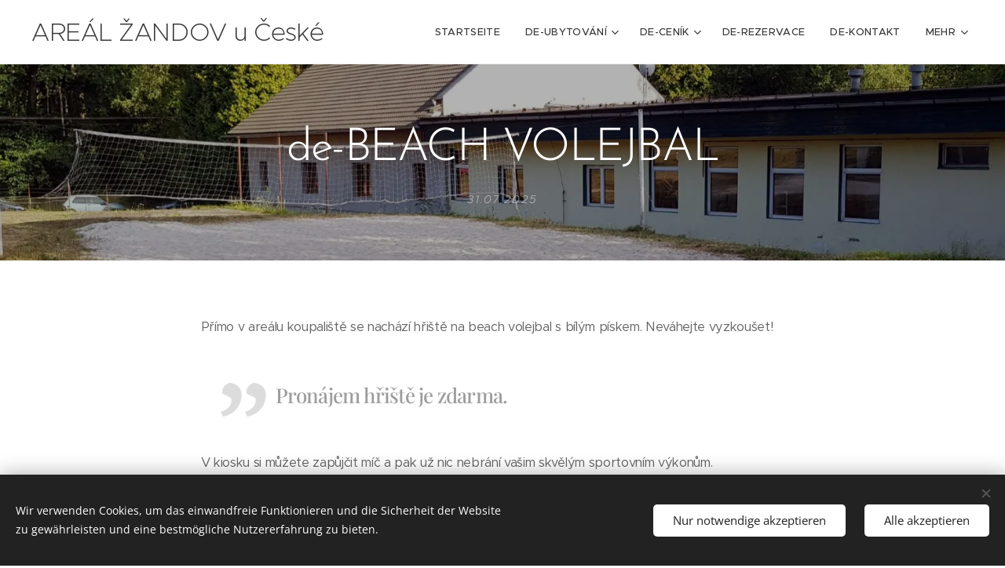

--- FILE ---
content_type: text/html; charset=UTF-8
request_url: https://www.zandov.eu/l/de-beach-volejbal/
body_size: 18824
content:
<!DOCTYPE html>
<html class="no-js" prefix="og: https://ogp.me/ns#" lang="de">
<head><link rel="preconnect" href="https://duyn491kcolsw.cloudfront.net" crossorigin><meta charset="utf-8"><link rel="shortcut icon" href="https://7dbdd7a89d.clvaw-cdnwnd.com/3cfd11e2ca1ea2124fbab7f4f9491097/200000427-ce43dce441/F-slunce.jpg?ph=7dbdd7a89d"><link rel="apple-touch-icon" href="https://7dbdd7a89d.clvaw-cdnwnd.com/3cfd11e2ca1ea2124fbab7f4f9491097/200000427-ce43dce441/F-slunce.jpg?ph=7dbdd7a89d"><link rel="icon" href="https://7dbdd7a89d.clvaw-cdnwnd.com/3cfd11e2ca1ea2124fbab7f4f9491097/200000427-ce43dce441/F-slunce.jpg?ph=7dbdd7a89d">
    <meta http-equiv="X-UA-Compatible" content="IE=edge">
    <title>de-BEACH  VOLEJBAL :: Kemp Slunce Žandov</title>
    <meta name="viewport" content="width=device-width,initial-scale=1">
    <meta name="msapplication-tap-highlight" content="no">
    
    <link href="https://duyn491kcolsw.cloudfront.net/files/0r/0rk/0rklmm.css?ph=7dbdd7a89d" media="print" rel="stylesheet">
    <link href="https://duyn491kcolsw.cloudfront.net/files/2e/2e5/2e5qgh.css?ph=7dbdd7a89d" media="screen and (min-width:100000em)" rel="stylesheet" data-type="cq" disabled>
    <link rel="stylesheet" href="https://duyn491kcolsw.cloudfront.net/files/41/41k/41kc5i.css?ph=7dbdd7a89d"><link rel="stylesheet" href="https://duyn491kcolsw.cloudfront.net/files/3b/3b2/3b2e8e.css?ph=7dbdd7a89d" media="screen and (min-width:37.5em)"><link rel="stylesheet" href="https://duyn491kcolsw.cloudfront.net/files/2v/2vp/2vpyx8.css?ph=7dbdd7a89d" data-wnd_color_scheme_file=""><link rel="stylesheet" href="https://duyn491kcolsw.cloudfront.net/files/34/34q/34qmjb.css?ph=7dbdd7a89d" data-wnd_color_scheme_desktop_file="" media="screen and (min-width:37.5em)" disabled=""><link rel="stylesheet" href="https://duyn491kcolsw.cloudfront.net/files/1j/1jo/1jorv9.css?ph=7dbdd7a89d" data-wnd_additive_color_file=""><link rel="stylesheet" href="https://duyn491kcolsw.cloudfront.net/files/48/48g/48gira.css?ph=7dbdd7a89d" data-wnd_typography_file=""><link rel="stylesheet" href="https://duyn491kcolsw.cloudfront.net/files/2b/2b9/2b9a9p.css?ph=7dbdd7a89d" data-wnd_typography_desktop_file="" media="screen and (min-width:37.5em)" disabled=""><script>(()=>{let e=!1;const t=()=>{if(!e&&window.innerWidth>=600){for(let e=0,t=document.querySelectorAll('head > link[href*="css"][media="screen and (min-width:37.5em)"]');e<t.length;e++)t[e].removeAttribute("disabled");e=!0}};t(),window.addEventListener("resize",t),"container"in document.documentElement.style||fetch(document.querySelector('head > link[data-type="cq"]').getAttribute("href")).then((e=>{e.text().then((e=>{const t=document.createElement("style");document.head.appendChild(t),t.appendChild(document.createTextNode(e)),import("https://duyn491kcolsw.cloudfront.net/client/js.polyfill/container-query-polyfill.modern.js").then((()=>{let e=setInterval((function(){document.body&&(document.body.classList.add("cq-polyfill-loaded"),clearInterval(e))}),100)}))}))}))})()</script>
<link rel="preload stylesheet" href="https://duyn491kcolsw.cloudfront.net/files/2p/2p0/2p0jlj.css?ph=7dbdd7a89d" as="style"><meta name="description" content="Přímo v areálu koupaliště se nachází hřiště na beach volejbal s bílým pískem. Neváhejte vyzkoušet!"><meta name="keywords" content=""><meta name="generator" content="Webnode 2"><meta name="apple-mobile-web-app-capable" content="no"><meta name="apple-mobile-web-app-status-bar-style" content="black"><meta name="format-detection" content="telephone=no">



<meta property="og:url" content="https://zandov.eu/l/de-beach-volejbal/"><meta property="og:title" content="de-BEACH  VOLEJBAL :: Kemp Slunce Žandov"><meta property="og:type" content="article"><meta property="og:description" content="Přímo v areálu koupaliště se nachází hřiště na beach volejbal s bílým pískem. Neváhejte vyzkoušet!"><meta property="og:site_name" content="Kemp Slunce Žandov"><meta property="og:image" content="https://7dbdd7a89d.clvaw-cdnwnd.com/3cfd11e2ca1ea2124fbab7f4f9491097/200000169-592f1592f4/700/20180801_175803-0.jpg?ph=7dbdd7a89d"><meta property="og:article:published_time" content="2025-07-31T00:00:00+0200"><meta property="fb:app_id" content="225951590755638"><meta name="robots" content="index,follow"><link rel="canonical" href="https://www.zandov.eu/l/de-beach-volejbal/"><script>window.checkAndChangeSvgColor=function(c){try{var a=document.getElementById(c);if(a){c=[["border","borderColor"],["outline","outlineColor"],["color","color"]];for(var h,b,d,f=[],e=0,m=c.length;e<m;e++)if(h=window.getComputedStyle(a)[c[e][1]].replace(/\s/g,"").match(/^rgb[a]?\(([0-9]{1,3}),([0-9]{1,3}),([0-9]{1,3})/i)){b="";for(var g=1;3>=g;g++)b+=("0"+parseInt(h[g],10).toString(16)).slice(-2);"0"===b.charAt(0)&&(d=parseInt(b.substr(0,2),16),d=Math.max(16,d),b=d.toString(16)+b.slice(-4));f.push(c[e][0]+"="+b)}if(f.length){var k=a.getAttribute("data-src"),l=k+(0>k.indexOf("?")?"?":"&")+f.join("&");a.src!=l&&(a.src=l,a.outerHTML=a.outerHTML)}}}catch(n){}};</script><script src="https://www.googletagmanager.com/gtag/js?id=UA-3637511-9" async></script><script>
						window.dataLayer = window.dataLayer || [];
						function gtag(){
						
						dataLayer.push(arguments);}
						gtag('js', new Date());
						</script><script>gtag('consent', 'default', {'ad_storage': 'denied', 'analytics_storage': 'denied', 'ad_user_data': 'denied', 'ad_personalization': 'denied' });</script><script>gtag('config', 'UA-3637511-9');</script></head>
<body class="l wt-blogpost ac-i l-default l-d-none b-btn-sq b-btn-s-l b-btn-dn b-btn-bw-1 img-d-n img-t-o img-h-z line-solid b-e-ds lbox-d c-s-s   wnd-fe wnd-multilang"><noscript>
				<iframe
				 src="https://www.googletagmanager.com/ns.html?id=GTM-542MMSL"
				 height="0"
				 width="0"
				 style="display:none;visibility:hidden"
				 >
				 </iframe>
			</noscript>

<div class="wnd-page l-page cs-gray ac-none t-t-fs-l t-t-fw-l t-t-sp-n t-t-d-n t-s-fs-m t-s-fw-l t-s-sp-n t-s-d-n t-p-fs-s t-p-fw-m t-p-sp-n t-h-fs-m t-h-fw-l t-h-sp-n t-bq-fs-s t-bq-fw-l t-bq-sp-n t-bq-d-q t-btn-fw-l t-nav-fw-l t-pd-fw-s t-nav-tt-u">
    <div class="l-w t cf t-30">
        <div class="l-bg cf">
            <div class="s-bg-l">
                
                
            </div>
        </div>
        <header class="l-h cf">
            <div class="sw cf">
	<div class="sw-c cf"><section data-space="true" class="s s-hn s-hn-default wnd-mt-classic wnd-na-c logo-classic sc-w   wnd-w-wider wnd-nh-m wnd-nav-border menu-default-underline">
	<div class="s-w">
		<div class="s-o">

			<div class="s-bg">
                <div class="s-bg-l">
                    
                    
                </div>
			</div>

			<div class="h-w h-f wnd-fixed">

				<div class="n-l">
					<div class="s-c menu-nav">
						<div class="logo-block">
							<div class="b b-l logo logo-default logo-nb wnd-font-size-20 proxima-nova logo-32 wnd-logo-with-text b-ls-l">
	<div class="b-l-c logo-content">
		<a class="b-l-link logo-link" href="/de/">

			

			

			<div class="b-l-br logo-br"></div>

			<div class="b-l-text logo-text-wrapper">
				<div class="b-l-text-w logo-text">
					<span class="b-l-text-c logo-text-cell">AREÁL ŽANDOV u České Lípy</span>
				</div>
			</div>

		</a>
	</div>
</div>
						</div>

						<div id="menu-slider">
							<div id="menu-block">
								<nav id="menu"><div class="menu-font menu-wrapper">
	<a href="#" class="menu-close" rel="nofollow" title="Close Menu"></a>
	<ul role="menubar" aria-label="Menü" class="level-1">
		<li role="none" class="wnd-homepage">
			<a class="menu-item" role="menuitem" href="/de/"><span class="menu-item-text">Startseite</span></a>
			
		</li><li role="none" class="wnd-with-submenu">
			<a class="menu-item" role="menuitem" href="/de/ubytovani/"><span class="menu-item-text">de-Ubytování</span></a>
			<ul role="menubar" aria-label="Menü" class="level-2">
		<li role="none">
			<a class="menu-item" role="menuitem" href="/de/ubytovani/kopie-z-zdene-chatky-4-1-os/"><span class="menu-item-text">de-Nové apartmány s kuchyní 4 os</span></a>
			
		</li><li role="none">
			<a class="menu-item" role="menuitem" href="/de/ubytovani/zdene-chatky-4-1-os/"><span class="menu-item-text">de-Apartmány s kuchyňským koutem 4+1 os</span></a>
			
		</li><li role="none">
			<a class="menu-item" role="menuitem" href="/de/ubytovani/chatky-s-prosklenou-verandou-4-os/"><span class="menu-item-text">de-Chatky s prosklenou verandou 4 os</span></a>
			
		</li><li role="none">
			<a class="menu-item" role="menuitem" href="/de/ubytovani/chatky-bez-verandy-4-os/"><span class="menu-item-text">de-Chatky bez verandy 4 os</span></a>
			
		</li><li role="none">
			<a class="menu-item" role="menuitem" href="/de/ubytovani/chatky-s-verandou-3-os/"><span class="menu-item-text">de-Chatky s verandou 3 os</span></a>
			
		</li>
	</ul>
		</li><li role="none" class="wnd-with-submenu">
			<a class="menu-item" role="menuitem" href="/de/cenik/"><span class="menu-item-text">de-Ceník</span></a>
			<ul role="menubar" aria-label="Menü" class="level-2">
		<li role="none">
			<a class="menu-item" role="menuitem" href="/de/cenik/obchodni-podminky/"><span class="menu-item-text">de-Obchodní podmínky</span></a>
			
		</li>
	</ul>
		</li><li role="none">
			<a class="menu-item" role="menuitem" href="/de/rezervace/"><span class="menu-item-text">de-Rezervace</span></a>
			
		</li><li role="none">
			<a class="menu-item" role="menuitem" href="/de/kontakt-cz/"><span class="menu-item-text">de-Kontakt</span></a>
			
		</li><li role="none">
			<a class="menu-item" role="menuitem" href="/de/novinky/"><span class="menu-item-text">de-Novinky</span></a>
			
		</li><li role="none" class="wnd-active-path">
			<a class="menu-item" role="menuitem" href="/de/sport-cz/"><span class="menu-item-text">de-Sport</span></a>
			
		</li><li role="none" class="wnd-with-submenu">
			<a class="menu-item" role="menuitem" href="/de/vylety/"><span class="menu-item-text">de-Výlety</span></a>
			<ul role="menubar" aria-label="Menü" class="level-2">
		<li role="none">
			<a class="menu-item" role="menuitem" href="/de/vylety/kopie-z-vylety/"><span class="menu-item-text">de-Výlety</span></a>
			
		</li><li role="none">
			<a class="menu-item" role="menuitem" href="/de/vylety/kam-na-jidlo/"><span class="menu-item-text">de-Kam na jídlo</span></a>
			
		</li><li role="none">
			<a class="menu-item" role="menuitem" href="/de/vylety/nakupy-v-obci-zandov/"><span class="menu-item-text">de-Nákupy v obci Žandov</span></a>
			
		</li>
	</ul>
		</li>
	</ul>
	<span class="more-text">Mehr</span>
</div></nav>
							</div>
						</div>

						<div class="cart-and-mobile">
							
							

							<div id="menu-mobile">
								<a href="#" id="menu-submit"><span></span>Menü</a>
							</div>
						</div>

					</div>
				</div>

			</div>

		</div>
	</div>
</section></div>
</div>
        </header>
        <main class="l-m cf">
            <div class="sw cf">
	<div class="sw-c cf"><section data-space="true" class="s s-hm s-hm-bdh s-bdh cf sc-m wnd-background-image  wnd-w-default wnd-s-normal wnd-h-auto wnd-nh-m wnd-p-cc hn-default">
    <div class="s-w cf">
	    <div class="s-o cf">
	        <div class="s-bg cf">
                <div class="s-bg-l wnd-background-image fx-none bgpos-center-center bgatt-parallax overlay-black-light">
                    <picture><source type="image/webp" srcset="https://7dbdd7a89d.clvaw-cdnwnd.com/3cfd11e2ca1ea2124fbab7f4f9491097/200000667-80ecb80ecd/700/20180801_175803.webp?ph=7dbdd7a89d 700w, https://7dbdd7a89d.clvaw-cdnwnd.com/3cfd11e2ca1ea2124fbab7f4f9491097/200000667-80ecb80ecd/20180801_175803.webp?ph=7dbdd7a89d 1920w, https://7dbdd7a89d.clvaw-cdnwnd.com/3cfd11e2ca1ea2124fbab7f4f9491097/200000667-80ecb80ecd/20180801_175803.webp?ph=7dbdd7a89d 2x" sizes="100vw" ><img src="https://7dbdd7a89d.clvaw-cdnwnd.com/3cfd11e2ca1ea2124fbab7f4f9491097/200000059-8f3378f339/20180801_175803.jpg?ph=7dbdd7a89d" width="1920" height="1080" alt="" fetchpriority="high" ></picture>
                    
                </div>
	        </div>
	        <div class="h-c s-c cf">
		        <div class="s-bdh-c b b-s-l b-s-r b-cs cf">
			        <div class="s-bdh-w">
			            <h1 class="s-bdh-t"><div class="ld">
	<span class="ld-c">de-BEACH  VOLEJBAL</span>
</div></h1>
			            <span class="s-bdh-d"><div class="ld">
	<span class="ld-c">31.07.2025</span>
</div></span>
			        </div>
		        </div>
	        </div>
	    </div>
    </div>
</section><section class="s s-basic cf sc-w   wnd-w-default wnd-s-normal wnd-h-auto" data-wnd_brightness="0" data-wnd_last_section>
	<div class="s-w cf">
		<div class="s-o s-fs cf">
			<div class="s-bg cf">
				<div class="s-bg-l">
                    
					
				</div>
			</div>
			<div class="s-c s-fs cf">
				<div class="ez cf wnd-no-cols">
	<div class="ez-c"><div class="b b-text cf">
	<div class="b-c b-text-c b-s b-s-t60 b-s-b60 b-cs cf"><p>Přímo v areálu koupaliště se nachází hřiště na beach volejbal s bílým pískem. Neváhejte vyzkoušet!</p><blockquote><p><strong>Pronájem hřiště je zdarma.</strong></p></blockquote>

<p>V kiosku si můžete zapůjčit míč a pak už nic nebrání vašim skvělým sportovním výkonům.</p>
</div>
</div><div class="gal-app b-gal b b-s" id="wnd_PhotoGalleryBlock_83113" data-content="{&quot;variant&quot;:&quot;default&quot;,&quot;gridCount&quot;:4,&quot;id&quot;:&quot;wnd_PhotoGalleryBlock_83113&quot;,&quot;items&quot;:[{&quot;id&quot;:200000169,&quot;title&quot;:&quot;&quot;,&quot;orientation&quot;:&quot;landscape&quot;,&quot;aspectRatio&quot;:&quot;16:9&quot;,&quot;size&quot;:{&quot;width&quot;:1920,&quot;height&quot;:1080},&quot;img&quot;:{&quot;mimeType&quot;:&quot;image/jpeg&quot;,&quot;src&quot;:&quot;https://7dbdd7a89d.clvaw-cdnwnd.com/3cfd11e2ca1ea2124fbab7f4f9491097/200000169-592f1592f4/20180801_175803-0.jpg?ph=7dbdd7a89d&quot;},&quot;sources&quot;:[{&quot;mimeType&quot;:&quot;image/jpeg&quot;,&quot;sizes&quot;:[{&quot;width&quot;:450,&quot;height&quot;:253,&quot;src&quot;:&quot;https://7dbdd7a89d.clvaw-cdnwnd.com/3cfd11e2ca1ea2124fbab7f4f9491097/200000169-592f1592f4/450/20180801_175803-0.jpg?ph=7dbdd7a89d&quot;},{&quot;width&quot;:700,&quot;height&quot;:394,&quot;src&quot;:&quot;https://7dbdd7a89d.clvaw-cdnwnd.com/3cfd11e2ca1ea2124fbab7f4f9491097/200000169-592f1592f4/700/20180801_175803-0.jpg?ph=7dbdd7a89d&quot;},{&quot;width&quot;:1920,&quot;height&quot;:1080,&quot;src&quot;:&quot;https://7dbdd7a89d.clvaw-cdnwnd.com/3cfd11e2ca1ea2124fbab7f4f9491097/200000169-592f1592f4/20180801_175803-0.jpg?ph=7dbdd7a89d&quot;}]},{&quot;mimeType&quot;:&quot;image/webp&quot;,&quot;sizes&quot;:[{&quot;width&quot;:450,&quot;height&quot;:253,&quot;src&quot;:&quot;https://7dbdd7a89d.clvaw-cdnwnd.com/3cfd11e2ca1ea2124fbab7f4f9491097/200000666-1271512717/450/20180801_175803-0.webp?ph=7dbdd7a89d&quot;},{&quot;width&quot;:700,&quot;height&quot;:394,&quot;src&quot;:&quot;https://7dbdd7a89d.clvaw-cdnwnd.com/3cfd11e2ca1ea2124fbab7f4f9491097/200000666-1271512717/700/20180801_175803-0.webp?ph=7dbdd7a89d&quot;},{&quot;width&quot;:1920,&quot;height&quot;:1080,&quot;src&quot;:&quot;https://7dbdd7a89d.clvaw-cdnwnd.com/3cfd11e2ca1ea2124fbab7f4f9491097/200000666-1271512717/20180801_175803-0.webp?ph=7dbdd7a89d&quot;}]}]},{&quot;id&quot;:200000170,&quot;title&quot;:&quot;&quot;,&quot;orientation&quot;:&quot;landscape&quot;,&quot;aspectRatio&quot;:&quot;4:3&quot;,&quot;size&quot;:{&quot;width&quot;:1920,&quot;height&quot;:1440},&quot;img&quot;:{&quot;mimeType&quot;:&quot;image/jpeg&quot;,&quot;src&quot;:&quot;https://7dbdd7a89d.clvaw-cdnwnd.com/3cfd11e2ca1ea2124fbab7f4f9491097/200000170-1af7f1af81/20190807_134428-6.jpg?ph=7dbdd7a89d&quot;},&quot;sources&quot;:[{&quot;mimeType&quot;:&quot;image/jpeg&quot;,&quot;sizes&quot;:[{&quot;width&quot;:450,&quot;height&quot;:338,&quot;src&quot;:&quot;https://7dbdd7a89d.clvaw-cdnwnd.com/3cfd11e2ca1ea2124fbab7f4f9491097/200000170-1af7f1af81/450/20190807_134428-6.jpg?ph=7dbdd7a89d&quot;},{&quot;width&quot;:700,&quot;height&quot;:525,&quot;src&quot;:&quot;https://7dbdd7a89d.clvaw-cdnwnd.com/3cfd11e2ca1ea2124fbab7f4f9491097/200000170-1af7f1af81/700/20190807_134428-6.jpg?ph=7dbdd7a89d&quot;},{&quot;width&quot;:1920,&quot;height&quot;:1440,&quot;src&quot;:&quot;https://7dbdd7a89d.clvaw-cdnwnd.com/3cfd11e2ca1ea2124fbab7f4f9491097/200000170-1af7f1af81/20190807_134428-6.jpg?ph=7dbdd7a89d&quot;}]},{&quot;mimeType&quot;:&quot;image/webp&quot;,&quot;sizes&quot;:[{&quot;width&quot;:450,&quot;height&quot;:338,&quot;src&quot;:&quot;https://7dbdd7a89d.clvaw-cdnwnd.com/3cfd11e2ca1ea2124fbab7f4f9491097/200000668-9582495826/450/20190807_134428-6.webp?ph=7dbdd7a89d&quot;},{&quot;width&quot;:700,&quot;height&quot;:525,&quot;src&quot;:&quot;https://7dbdd7a89d.clvaw-cdnwnd.com/3cfd11e2ca1ea2124fbab7f4f9491097/200000668-9582495826/700/20190807_134428-6.webp?ph=7dbdd7a89d&quot;},{&quot;width&quot;:1920,&quot;height&quot;:1440,&quot;src&quot;:&quot;https://7dbdd7a89d.clvaw-cdnwnd.com/3cfd11e2ca1ea2124fbab7f4f9491097/200000668-9582495826/20190807_134428-6.webp?ph=7dbdd7a89d&quot;}]}]},{&quot;id&quot;:200000171,&quot;title&quot;:&quot;&quot;,&quot;orientation&quot;:&quot;landscape&quot;,&quot;aspectRatio&quot;:&quot;4:3&quot;,&quot;size&quot;:{&quot;width&quot;:740,&quot;height&quot;:555},&quot;img&quot;:{&quot;mimeType&quot;:&quot;image/jpeg&quot;,&quot;src&quot;:&quot;https://7dbdd7a89d.clvaw-cdnwnd.com/3cfd11e2ca1ea2124fbab7f4f9491097/200000171-f26f6f26f8/v65.jpg?ph=7dbdd7a89d&quot;},&quot;sources&quot;:[{&quot;mimeType&quot;:&quot;image/jpeg&quot;,&quot;sizes&quot;:[{&quot;width&quot;:450,&quot;height&quot;:338,&quot;src&quot;:&quot;https://7dbdd7a89d.clvaw-cdnwnd.com/3cfd11e2ca1ea2124fbab7f4f9491097/200000171-f26f6f26f8/450/v65.jpg?ph=7dbdd7a89d&quot;},{&quot;width&quot;:700,&quot;height&quot;:525,&quot;src&quot;:&quot;https://7dbdd7a89d.clvaw-cdnwnd.com/3cfd11e2ca1ea2124fbab7f4f9491097/200000171-f26f6f26f8/700/v65.jpg?ph=7dbdd7a89d&quot;},{&quot;width&quot;:740,&quot;height&quot;:555,&quot;src&quot;:&quot;https://7dbdd7a89d.clvaw-cdnwnd.com/3cfd11e2ca1ea2124fbab7f4f9491097/200000171-f26f6f26f8/v65.jpg?ph=7dbdd7a89d&quot;}]},{&quot;mimeType&quot;:&quot;image/webp&quot;,&quot;sizes&quot;:[{&quot;width&quot;:450,&quot;height&quot;:338,&quot;src&quot;:&quot;https://7dbdd7a89d.clvaw-cdnwnd.com/3cfd11e2ca1ea2124fbab7f4f9491097/200000670-a5fbba5fbc/450/v65.webp?ph=7dbdd7a89d&quot;},{&quot;width&quot;:700,&quot;height&quot;:525,&quot;src&quot;:&quot;https://7dbdd7a89d.clvaw-cdnwnd.com/3cfd11e2ca1ea2124fbab7f4f9491097/200000670-a5fbba5fbc/700/v65.webp?ph=7dbdd7a89d&quot;},{&quot;width&quot;:740,&quot;height&quot;:555,&quot;src&quot;:&quot;https://7dbdd7a89d.clvaw-cdnwnd.com/3cfd11e2ca1ea2124fbab7f4f9491097/200000670-a5fbba5fbc/v65.webp?ph=7dbdd7a89d&quot;}]}]},{&quot;id&quot;:200000172,&quot;title&quot;:&quot;&quot;,&quot;orientation&quot;:&quot;landscape&quot;,&quot;aspectRatio&quot;:&quot;4:3&quot;,&quot;size&quot;:{&quot;width&quot;:1920,&quot;height&quot;:1440},&quot;img&quot;:{&quot;mimeType&quot;:&quot;image/jpeg&quot;,&quot;src&quot;:&quot;https://7dbdd7a89d.clvaw-cdnwnd.com/3cfd11e2ca1ea2124fbab7f4f9491097/200000172-91f8191f83/P1050561-7.JPG?ph=7dbdd7a89d&quot;},&quot;sources&quot;:[{&quot;mimeType&quot;:&quot;image/jpeg&quot;,&quot;sizes&quot;:[{&quot;width&quot;:450,&quot;height&quot;:338,&quot;src&quot;:&quot;https://7dbdd7a89d.clvaw-cdnwnd.com/3cfd11e2ca1ea2124fbab7f4f9491097/200000172-91f8191f83/450/P1050561-7.JPG?ph=7dbdd7a89d&quot;},{&quot;width&quot;:700,&quot;height&quot;:525,&quot;src&quot;:&quot;https://7dbdd7a89d.clvaw-cdnwnd.com/3cfd11e2ca1ea2124fbab7f4f9491097/200000172-91f8191f83/700/P1050561-7.JPG?ph=7dbdd7a89d&quot;},{&quot;width&quot;:1920,&quot;height&quot;:1440,&quot;src&quot;:&quot;https://7dbdd7a89d.clvaw-cdnwnd.com/3cfd11e2ca1ea2124fbab7f4f9491097/200000172-91f8191f83/P1050561-7.JPG?ph=7dbdd7a89d&quot;}]},{&quot;mimeType&quot;:&quot;image/webp&quot;,&quot;sizes&quot;:[{&quot;width&quot;:450,&quot;height&quot;:338,&quot;src&quot;:&quot;https://7dbdd7a89d.clvaw-cdnwnd.com/3cfd11e2ca1ea2124fbab7f4f9491097/200000672-c1638c1639/450/P1050561-7.webp?ph=7dbdd7a89d&quot;},{&quot;width&quot;:700,&quot;height&quot;:525,&quot;src&quot;:&quot;https://7dbdd7a89d.clvaw-cdnwnd.com/3cfd11e2ca1ea2124fbab7f4f9491097/200000672-c1638c1639/700/P1050561-7.webp?ph=7dbdd7a89d&quot;},{&quot;width&quot;:1920,&quot;height&quot;:1440,&quot;src&quot;:&quot;https://7dbdd7a89d.clvaw-cdnwnd.com/3cfd11e2ca1ea2124fbab7f4f9491097/200000672-c1638c1639/P1050561-7.webp?ph=7dbdd7a89d&quot;}]}]}]}">
</div><div class="b b-s b-s-t150 b-s-b150 b-btn b-btn-3">
	<div class="b-btn-c i-a">
		<a class="b-btn-l" href="/za-sportem/">
			<span class="b-btn-t">Zpět na přehled Kam za sportem</span>
		</a>
	</div>
</div></div>
</div>
			</div>
		</div>
	</div>
</section></div>
</div>
<div class="s-bdf b-s b-s-t200 b-cs " data-wnd_social_buttons="true">
	<div class="s-bdf-share b-s-b200"><div id="fb-root"></div><script src="https://connect.facebook.net/de_DE/sdk.js#xfbml=1&amp;version=v5.0&amp;appId=225951590755638&amp;autoLogAppEvents=1" async defer crossorigin="anonymous"></script><div style="margin-right: 20px" class="fb-share-button" data-href="https://www.zandov.eu/l/de-beach-volejbal/" data-layout="button" data-size="large"><a class="fb-xfbml-parse-ignore" target="_blank" href="https://www.facebook.com/sharer/sharer.php?u=https%3A%2F%2Fwww.zandov.eu%2Fl%2Fde-beach-volejbal%2F&amp;src=sdkpreparse">Share</a></div><a href="https://twitter.com/share" class="twitter-share-button" data-size="large">Tweet</a><script>window.twttr=function(t,e,r){var n,i=t.getElementsByTagName(e)[0],w=window.twttr||{};return t.getElementById(r)?w:((n=t.createElement(e)).id=r,n.src="https://platform.twitter.com/widgets.js",i.parentNode.insertBefore(n,i),w._e=[],w.ready=function(t){w._e.push(t)},w)}(document,"script","twitter-wjs");</script></div>
	<div class="s-bdf-comments"><div id="wnd-fb-comments" class="fb-comments" data-href="https://www.zandov.eu/l/de-beach-volejbal/" data-numposts="5" data-colorscheme="light"></div></div>
	<div class="s-bdf-html"></div>
</div>

        </main>
        <footer class="l-f cf">
            <div class="sw cf">
	<div class="sw-c cf"><section data-wn-border-element="s-f-border" class="s s-f s-f-basic s-f-simple sc-ml wnd-background-solid  wnd-w-default wnd-s-higher">
	<div class="s-w">
		<div class="s-o">
			<div class="s-bg">
                <div class="s-bg-l" style="background-color:#E0E0E0">
                    
                    
                </div>
			</div>
			<div class="s-c s-f-l-w s-f-border">
				<div class="s-f-l b-s b-s-t0 b-s-b0">
					<div class="s-f-l-c s-f-l-c-first">
						<div class="s-f-cr"><span class="it b link">
	<span class="it-c"><a href="/obchodni-podminky/">OBCHODNÍ PODMÍNKY</a><br>&nbsp;<br><font class="wnd-font-size-110"><strong>Kontakt: +420 </strong><strong>734 202 464</strong> </font><strong><font class="wnd-font-size-110">, </font></strong><font class="wnd-font-size-110"><strong>ubytovani@zandov.eu</strong><br></font></span>
</span></div>
						<div class="s-f-sf">
                            <span class="sf b">
<span class="sf-content sf-c link">Provozovatel: Sicco Central s.r.o., Tyršova 1053, 280 02 Kolín 2<br>IČ: 09714847, DIČ: CZ09714847, číslo účtu: 5925913349 / 0800&nbsp;</span>
</span>
                            <span class="sf-cbr link">
    <a href="#" rel="nofollow">Cookies</a>
</span>
                            
                            
                            
                        </div>
					</div>
					<div class="s-f-l-c s-f-l-c-last">
						<div class="s-f-lang lang-select cf">
	<div class="s-f-lang-c">
		<span class="s-f-lang-t lang-title"><span class="wt-bold"><span>Sprachen</span></span></span>
		<div class="s-f-lang-i lang-items">
			<ul class="s-f-lang-list">
				<li class="link">
					<a href="/home/"><span class="lang-cz">Čeština</span></a>
				</li><li class="link">
					<span class="lang-de">Deutsch</span>
				</li>
			</ul>
		</div>
	</div>
</div>
					</div>
                    <div class="s-f-l-c s-f-l-c-currency">
                        <div class="s-f-ccy ccy-select cf">
	
</div>
                    </div>
				</div>
			</div>
		</div>
	</div>
</section></div>
</div>
        </footer>
    </div>
    
</div>
<section class="cb cb-dark" id="cookiebar" style="display:none;" id="cookiebar" style="display:none;">
	<div class="cb-bar cb-scrollable">
		<div class="cb-bar-c">
			<div class="cb-bar-text">Wir verwenden Cookies, um das einwandfreie Funktionieren und die Sicherheit der Website zu gewährleisten und eine bestmögliche Nutzererfahrung zu bieten.</div>
			<div class="cb-bar-buttons">
				<button class="cb-button cb-close-basic" data-action="accept-necessary">
					<span class="cb-button-content">Nur notwendige akzeptieren</span>
				</button>
				<button class="cb-button cb-close-basic" data-action="accept-all">
					<span class="cb-button-content">Alle akzeptieren</span>
				</button>
				
			</div>
		</div>
        <div class="cb-close cb-close-basic" data-action="accept-necessary"></div>
	</div>

	<div class="cb-popup cb-light close">
		<div class="cb-popup-c">
			<div class="cb-popup-head">
				<h3 class="cb-popup-title">Erweiterte Einstellungen</h3>
				<p class="cb-popup-text">Zde můžete upravit své preference ohledně cookies. Následující kategorie můžete povolit či zakázat a svůj výběr uložit.</p>
			</div>
			<div class="cb-popup-options cb-scrollable">
				<div class="cb-option">
					<input class="cb-option-input" type="checkbox" id="necessary" name="necessary" readonly="readonly" disabled="disabled" checked="checked">
                    <div class="cb-option-checkbox"></div>
                    <label class="cb-option-label" for="necessary">Notwendige Cookies</label>
					<div class="cb-option-text"></div>
				</div>
			</div>
			<div class="cb-popup-footer">
				<button class="cb-button cb-save-popup" data-action="advanced-save">
					<span class="cb-button-content">Speichern</span>
				</button>
			</div>
			<div class="cb-close cb-close-popup" data-action="close"></div>
		</div>
	</div>
</section>

<script src="https://duyn491kcolsw.cloudfront.net/files/3e/3em/3eml8v.js?ph=7dbdd7a89d" crossorigin="anonymous" type="module"></script><script>document.querySelector(".wnd-fe")&&[...document.querySelectorAll(".c")].forEach((e=>{const t=e.querySelector(".b-text:only-child");t&&""===t.querySelector(".b-text-c").innerText&&e.classList.add("column-empty")}))</script>


<script src="https://duyn491kcolsw.cloudfront.net/client.fe/js.compiled/lang.de.2091.js?ph=7dbdd7a89d" crossorigin="anonymous"></script><script src="https://duyn491kcolsw.cloudfront.net/client.fe/js.compiled/compiled.multi.2-2197.js?ph=7dbdd7a89d" crossorigin="anonymous"></script><script>var wnd = wnd || {};wnd.$data = {"image_content_items":{"wnd_ThumbnailBlock_1":{"id":"wnd_ThumbnailBlock_1","type":"wnd.pc.ThumbnailBlock"},"wnd_Section_default_427560":{"id":"wnd_Section_default_427560","type":"wnd.pc.Section"},"wnd_PhotoGalleryBlock_83113":{"id":"wnd_PhotoGalleryBlock_83113","type":"wnd.pc.PhotoGalleryBlock"},"wnd_LogoBlock_914678":{"id":"wnd_LogoBlock_914678","type":"wnd.pc.LogoBlock"},"wnd_FooterSection_footer_631711":{"id":"wnd_FooterSection_footer_631711","type":"wnd.pc.FooterSection"},"wnd_ImageBlock_28209":{"id":"wnd_ImageBlock_28209","type":"wnd.pc.ImageBlock"},"wnd_ImageBlock_38409":{"id":"wnd_ImageBlock_38409","type":"wnd.pc.ImageBlock"},"wnd_ImageBlock_25745":{"id":"wnd_ImageBlock_25745","type":"wnd.pc.ImageBlock"}},"svg_content_items":{"wnd_LogoBlock_914678":{"id":"wnd_LogoBlock_914678","type":"wnd.pc.LogoBlock"},"wnd_ImageBlock_28209":{"id":"wnd_ImageBlock_28209","type":"wnd.pc.ImageBlock"},"wnd_ImageBlock_38409":{"id":"wnd_ImageBlock_38409","type":"wnd.pc.ImageBlock"},"wnd_ImageBlock_25745":{"id":"wnd_ImageBlock_25745","type":"wnd.pc.ImageBlock"}},"content_items":[],"eshopSettings":{"ESHOP_SETTINGS_DISPLAY_PRICE_WITHOUT_VAT":false,"ESHOP_SETTINGS_DISPLAY_ADDITIONAL_VAT":false,"ESHOP_SETTINGS_DISPLAY_SHIPPING_COST":false},"project_info":{"isMultilanguage":true,"isMulticurrency":false,"eshop_tax_enabled":"1","country_code":"","contact_state":null,"eshop_tax_type":"VAT","eshop_discounts":false,"graphQLURL":"https:\/\/zandov.eu\/servers\/graphql\/","iubendaSettings":{"cookieBarCode":"","cookiePolicyCode":"","privacyPolicyCode":"","termsAndConditionsCode":""}}};</script><script>wnd.$system = {"fileSystemType":"aws_s3","localFilesPath":"https:\/\/www.zandov.eu\/_files\/","awsS3FilesPath":"https:\/\/7dbdd7a89d.clvaw-cdnwnd.com\/3cfd11e2ca1ea2124fbab7f4f9491097\/","staticFiles":"https:\/\/duyn491kcolsw.cloudfront.net\/files","isCms":false,"staticCDNServers":["https:\/\/duyn491kcolsw.cloudfront.net\/"],"fileUploadAllowExtension":["jpg","jpeg","jfif","png","gif","bmp","ico","svg","webp","tiff","pdf","doc","docx","ppt","pptx","pps","ppsx","odt","xls","xlsx","txt","rtf","mp3","wma","wav","ogg","amr","flac","m4a","3gp","avi","wmv","mov","mpg","mkv","mp4","mpeg","m4v","swf","gpx","stl","csv","xml","txt","dxf","dwg","iges","igs","step","stp"],"maxUserFormFileLimit":4194304,"frontendLanguage":"de","backendLanguage":"cz","frontendLanguageId":"4","page":{"id":50000001,"identifier":"l","template":{"id":200000186,"styles":{"typography":"t-30_new","scheme":"cs-gray","additiveColor":"ac-none","background":{"default":null},"backgroundSettings":{"default":""},"lineStyle":"line-solid","imageTitle":"img-t-o","imageHover":"img-h-z","imageStyle":"img-d-n","buttonDecoration":"b-btn-dn","buttonStyle":"b-btn-sq","buttonSize":"b-btn-s-l","buttonBorders":"b-btn-bw-1","lightboxStyle":"lbox-d","eshopGridItemStyle":"b-e-ds","eshopGridItemAlign":"b-e-c","columnSpaces":"c-s-s","acIcons":true,"layoutType":"l-default","layoutDecoration":"l-d-none","formStyle":"default","menuType":"","menuStyle":"menu-default-underline","sectionWidth":"wnd-w-default","sectionSpace":"wnd-s-normal","acMenu":false,"acHeadings":false,"headerBarStyle":"hb-on","typoTitleSizes":"t-t-fs-l","typoTitleWeights":"t-t-fw-l","typoTitleSpacings":"t-t-sp-n","typoTitleDecorations":"t-t-d-n","typoHeadingSizes":"t-h-fs-m","typoHeadingWeights":"t-h-fw-l","typoHeadingSpacings":"t-h-sp-n","typoSubtitleSizes":"t-s-fs-m","typoSubtitleWeights":"t-s-fw-l","typoSubtitleSpacings":"t-s-sp-n","typoSubtitleDecorations":"t-s-d-n","typoParagraphSizes":"t-p-fs-s","typoParagraphWeights":"t-p-fw-m","typoParagraphSpacings":"t-p-sp-n","typoBlockquoteSizes":"t-bq-fs-s","typoBlockquoteWeights":"t-bq-fw-l","typoBlockquoteSpacings":"t-bq-sp-n","typoBlockquoteDecorations":"t-bq-d-q","buttonWeight":"t-btn-fw-l","menuWeight":"t-nav-fw-l","productWeight":"t-pd-fw-s","menuTextTransform":"t-nav-tt-u","acSubheadings":false,"acOthers":false}},"layout":"blog_detail","name":"de-BEACH  VOLEJBAL","html_title":null,"language":"de","langId":4,"isHomepage":false,"meta_description":null,"meta_keywords":null,"header_code":null,"footer_code":null,"styles":null,"countFormsEntries":[]},"listingsPrefix":"\/l\/","productPrefix":"\/p\/","cartPrefix":"\/de\/cart\/","checkoutPrefix":"\/de\/checkout\/","searchPrefix":"\/de\/search\/","isCheckout":false,"isEshop":false,"hasBlog":true,"isProductDetail":false,"isListingDetail":true,"listing_page":{"id":200006834,"template_id":200000185,"link":"\/de\/sport-cz\/","identifier":"de-beach-volejbal"},"hasEshopAnalytics":false,"gTagId":"UA-3637511-9","gAdsId":null,"format":{"be":{"DATE_TIME":{"mask":"%d.%m.%Y %H:%M","regexp":"^(((0?[1-9]|[1,2][0-9]|3[0,1])\\.(0?[1-9]|1[0-2])\\.[0-9]{1,4})(( [0-1][0-9]| 2[0-3]):[0-5][0-9])?|(([0-9]{4}(0[1-9]|1[0-2])(0[1-9]|[1,2][0-9]|3[0,1])(0[0-9]|1[0-9]|2[0-3])[0-5][0-9][0-5][0-9])))?$"},"DATE":{"mask":"%d.%m.%Y","regexp":"^((0?[1-9]|[1,2][0-9]|3[0,1])\\.(0?[1-9]|1[0-2])\\.[0-9]{1,4})$"},"CURRENCY":{"mask":{"point":",","thousands":" ","decimals":2,"mask":"%s","zerofill":true,"ignoredZerofill":true}}},"fe":{"DATE_TIME":{"mask":"%d.%m.%Y %H:%M","regexp":"^(((0?[1-9]|[1,2][0-9]|3[0,1])\\.(0?[1-9]|1[0-2])\\.[0-9]{1,4})(( [0-1][0-9]| 2[0-3]):[0-5][0-9])?|(([0-9]{4}(0[1-9]|1[0-2])(0[1-9]|[1,2][0-9]|3[0,1])(0[0-9]|1[0-9]|2[0-3])[0-5][0-9][0-5][0-9])))?$"},"DATE":{"mask":"%d.%m.%Y","regexp":"^((0?[1-9]|[1,2][0-9]|3[0,1])\\.(0?[1-9]|1[0-2])\\.[0-9]{1,4})$"},"CURRENCY":{"mask":{"point":",","thousands":".","decimals":2,"mask":"%s","zerofill":true}}}},"e_product":null,"listing_item":{"id":200000649,"name":"de-BEACH  VOLEJBAL","identifier":"de-beach-volejbal","date":"20250731114908","meta_description":null,"meta_keywords":null,"html_title":null,"styles":null,"content_items":{"wnd_PerexBlock_1":{"type":"wnd.pc.PerexBlock","id":"wnd_PerexBlock_1","context":"page","text":"\u003Cp\u003EP\u0159\u00edmo v are\u00e1lu koupali\u0161t\u011b se nach\u00e1z\u00ed h\u0159i\u0161t\u011b na beach volejbal s b\u00edl\u00fdm p\u00edskem. Nev\u00e1hejte vyzkou\u0161et!\u003C\/p\u003E"},"wnd_ThumbnailBlock_1":{"type":"wnd.pc.ThumbnailBlock","id":"wnd_ThumbnailBlock_1","context":"page","style":{"background":{"default":{"default":"wnd-background-image"}},"backgroundSettings":{"default":{"default":{"id":200000169,"src":"200000169-592f1592f4\/20180801_175803-0.jpg","dataType":"filesystem_files","width":1920,"height":1080,"mediaType":"myImages","mime":"","alternatives":{"image\/webp":{"id":200000666,"src":"200000666-1271512717\/20180801_175803-0.webp","dataType":"filesystem_files","width":"1920","height":"1080","mime":"image\/webp"}}}}}}},"wnd_SectionWrapper_1_main":{"type":"wnd.pc.SectionWrapper","id":"wnd_SectionWrapper_1_main","context":"page","content":["wnd_BlogDetailHeaderSection_blog_detail_header_731396","wnd_Section_default_427560"]},"wnd_BlogDetailHeaderSection_blog_detail_header_731396":{"type":"wnd.pc.BlogDetailHeaderSection","contentIdentifier":"blog_detail_header","id":"wnd_BlogDetailHeaderSection_blog_detail_header_731396","context":"page","content":{"default":["wnd_ListingDataBlock_512755","wnd_ListingDataBlock_254107"],"default_box":["wnd_ListingDataBlock_512755","wnd_ListingDataBlock_254107"]},"contentMap":{"wnd.pc.ListingDataBlock":{"name":"wnd_ListingDataBlock_512755","date":"wnd_ListingDataBlock_254107"}},"style":{"sectionColor":{"default":"sc-m"},"background":{"default":{"default":"wnd-background-image"},"effects":{"default":"fx-none"},"overlays":{"default":"overlay-black-light"},"position":{"default":"bgpos-center-center"},"attachment":{"default":"bgatt-parallax"}},"backgroundSettings":{"default":{"default":{"id":200000059,"src":"200000059-8f3378f339\/20180801_175803.jpg","dataType":"filesystem_files","mime":"image\/jpeg","mediaType":"myImages","width":1920,"height":1080,"alternatives":{"image\/webp":{"id":200000667,"src":"200000667-80ecb80ecd\/20180801_175803.webp","dataType":"filesystem_files","width":"1920","height":"1080","mime":"image\/webp"}}}}}},"variant":{"default":"default"}},"wnd_ListingDataBlock_512755":{"type":"wnd.pc.ListingDataBlock","id":"wnd_ListingDataBlock_512755","context":"page","refDataType":"listing_items","refDataKey":"listing_items.name","refDataId":200000569},"wnd_ListingDataBlock_254107":{"type":"wnd.pc.ListingDataBlock","id":"wnd_ListingDataBlock_254107","context":"page","refDataType":"listing_items","refDataKey":"listing_items.date","refDataId":200000569},"wnd_Section_default_427560":{"type":"wnd.pc.Section","contentIdentifier":"default","id":"wnd_Section_default_427560","context":"page","content":{"default":["wnd_EditZone_99359"],"default_box":["wnd_EditZone_99359"]},"contentMap":{"wnd.pc.EditZone":{"master-01":"wnd_EditZone_99359"}},"style":{"sectionColor":{"default":"sc-w"},"sectionWidth":{"default":"wnd-w-default"},"sectionSpace":{"default":"wnd-s-normal"},"sectionHeight":{"default":"wnd-h-auto"},"sectionPosition":{"default":"wnd-p-cc"}},"variant":{"default":"default"}},"wnd_EditZone_99359":{"type":"wnd.pc.EditZone","id":"wnd_EditZone_99359","context":"page","content":["wnd_TextBlock_623495","wnd_PhotoGalleryBlock_83113","wnd_ButtonBlock_151583"]},"wnd_TextBlock_623495":{"type":"wnd.pc.TextBlock","id":"wnd_TextBlock_623495","context":"page","code":"\u003Cp\u003EP\u0159\u00edmo v are\u00e1lu koupali\u0161t\u011b se nach\u00e1z\u00ed h\u0159i\u0161t\u011b na beach volejbal s b\u00edl\u00fdm p\u00edskem. Nev\u00e1hejte vyzkou\u0161et!\u003C\/p\u003E\u003Cblockquote\u003E\u003Cp\u003E\u003Cstrong\u003EPron\u00e1jem h\u0159i\u0161t\u011b je zdarma.\u003C\/strong\u003E\u003C\/p\u003E\u003C\/blockquote\u003E\n\n\u003Cp\u003EV kiosku si m\u016f\u017eete zap\u016fj\u010dit m\u00ed\u010d a pak u\u017e nic nebr\u00e1n\u00ed va\u0161im skv\u011bl\u00fdm sportovn\u00edm v\u00fdkon\u016fm.\u003C\/p\u003E\n"},"wnd_PhotoGalleryBlock_83113":{"type":"wnd.pc.PhotoGalleryBlock","id":"wnd_PhotoGalleryBlock_83113","context":"page","content":["wnd_PhotoImageBlock_63196","wnd_PhotoImageBlock_70998","wnd_PhotoImageBlock_66055","wnd_PhotoImageBlock_62970"],"variant":"default","limit":20,"gridCount":"grid-4"},"wnd_PhotoImageBlock_63196":{"type":"wnd.pc.PhotoImageBlock","id":"wnd_PhotoImageBlock_63196","context":"page","description":"","image":{"id":200000169,"src":"200000169-592f1592f4\/20180801_175803-0.jpg","dataType":"filesystem_files","width":1920,"height":1080,"mime":"image\/jpeg","alternatives":{"image\/webp":{"id":200000666,"src":"200000666-1271512717\/20180801_175803-0.webp","dataType":"filesystem_files","width":1920,"height":1080,"mime":"image\/webp"}}},"refs":{"filesystem_files":[{"filesystem_files.id":200000169}]}},"wnd_PhotoImageBlock_70998":{"type":"wnd.pc.PhotoImageBlock","id":"wnd_PhotoImageBlock_70998","context":"page","description":"","image":{"id":200000170,"src":"200000170-1af7f1af81\/20190807_134428-6.jpg","dataType":"filesystem_files","width":1920,"height":1440,"mime":"image\/jpeg","alternatives":{"image\/webp":{"id":200000668,"src":"200000668-9582495826\/20190807_134428-6.webp","dataType":"filesystem_files","width":1920,"height":1440,"mime":"image\/webp"}}},"refs":{"filesystem_files":[{"filesystem_files.id":200000170}]}},"wnd_PhotoImageBlock_66055":{"type":"wnd.pc.PhotoImageBlock","id":"wnd_PhotoImageBlock_66055","context":"page","description":"","image":{"id":200000171,"src":"200000171-f26f6f26f8\/v65.jpg","dataType":"filesystem_files","width":740,"height":555,"mime":"image\/jpeg","alternatives":{"image\/webp":{"id":200000670,"src":"200000670-a5fbba5fbc\/v65.webp","dataType":"filesystem_files","width":740,"height":555,"mime":"image\/webp"}}},"refs":{"filesystem_files":[{"filesystem_files.id":200000171}]}},"wnd_PhotoImageBlock_62970":{"type":"wnd.pc.PhotoImageBlock","id":"wnd_PhotoImageBlock_62970","context":"page","description":"","image":{"id":200000172,"src":"200000172-91f8191f83\/P1050561-7.JPG","dataType":"filesystem_files","width":1920,"height":1440,"mime":"image\/jpeg","alternatives":{"image\/webp":{"id":200000672,"src":"200000672-c1638c1639\/P1050561-7.webp","dataType":"filesystem_files","width":1920,"height":1440,"mime":"image\/webp"}}},"refs":{"filesystem_files":[{"filesystem_files.id":200000172}]}},"wnd_ButtonBlock_151583":{"type":"wnd.pc.ButtonBlock","id":"wnd_ButtonBlock_151583","context":"page","code":"Zp\u011bt na p\u0159ehled Kam za sportem","link":"\/za-sportem\/","open_in_new_window":0,"style":{"class":"","cssClasses":{"color":"b-btn-3"}}}}},"feReleasedFeatures":{"dualCurrency":false,"HeurekaSatisfactionSurvey":true,"productAvailability":true},"labels":{"dualCurrency.fixedRate":"","invoicesGenerator.W2EshopInvoice.alreadyPayed":"Bitte nicht bezahlen. Ist bereits bezahlt.","invoicesGenerator.W2EshopInvoice.amount":"Menge","invoicesGenerator.W2EshopInvoice.contactInfo":"Kontaktinformationen:","invoicesGenerator.W2EshopInvoice.couponCode":"Gutschein-Code:","invoicesGenerator.W2EshopInvoice.customer":"Kunde:","invoicesGenerator.W2EshopInvoice.dateOfIssue":"Ausstellungsdatum:","invoicesGenerator.W2EshopInvoice.dateOfTaxableSupply":"Datum steuerpflichtiger Leistung:","invoicesGenerator.W2EshopInvoice.dic":"USt-Id-Nr:","invoicesGenerator.W2EshopInvoice.discount":"Rabatt","invoicesGenerator.W2EshopInvoice.dueDate":"F\u00e4lligkeitsdatum:","invoicesGenerator.W2EshopInvoice.email":"E-Mail:","invoicesGenerator.W2EshopInvoice.filenamePrefix":"Rechnung-","invoicesGenerator.W2EshopInvoice.fiscalCode":"Steuernummer","invoicesGenerator.W2EshopInvoice.freeShipping":"Kostenfreier Versand","invoicesGenerator.W2EshopInvoice.ic":"Firmen-ID:","invoicesGenerator.W2EshopInvoice.invoiceNo":"Rechnungsnummer","invoicesGenerator.W2EshopInvoice.invoiceNoTaxed":"Rechnung - Steuerrechnungsnummer","invoicesGenerator.W2EshopInvoice.notVatPayers":"Nicht mehrwertsteuerpflichtig","invoicesGenerator.W2EshopInvoice.orderNo":"Bestellnummer:","invoicesGenerator.W2EshopInvoice.paymentPrice":"Zahlungsart Preis:","invoicesGenerator.W2EshopInvoice.pec":"PEC:","invoicesGenerator.W2EshopInvoice.phone":"Telefon:","invoicesGenerator.W2EshopInvoice.priceExTax":"Preis exkl. MwSt.:","invoicesGenerator.W2EshopInvoice.priceIncludingTax":"Preis inkl. MwSt.:","invoicesGenerator.W2EshopInvoice.product":"Produkt:","invoicesGenerator.W2EshopInvoice.productNr":"Produktnummer:","invoicesGenerator.W2EshopInvoice.recipientCode":"Empf\u00e4ngercode:","invoicesGenerator.W2EshopInvoice.shippingAddress":"Versandadresse:","invoicesGenerator.W2EshopInvoice.shippingPrice":"Versandpreis:","invoicesGenerator.W2EshopInvoice.subtotal":"Zwischensumme:","invoicesGenerator.W2EshopInvoice.sum":"Gesamt:","invoicesGenerator.W2EshopInvoice.supplier":"Anbieter:","invoicesGenerator.W2EshopInvoice.tax":"MwSt.:","invoicesGenerator.W2EshopInvoice.total":"Gesamt:","invoicesGenerator.W2EshopInvoice.web":"Web:","wnd.errorBandwidthStorage.description":"Wir entschuldigen uns f\u00fcr die Unannehmlichkeiten. Falls Sie die Website besitzen und diese wieder zum Laufen bringen m\u00f6chten, loggen Sie sich bitte in Ihr Konto ein.","wnd.errorBandwidthStorage.heading":"Diese Website ist vor\u00fcbergehend nicht verf\u00fcgbar (oder im Aufbau)","wnd.es.CheckoutShippingService.correiosDeliveryWithSpecialConditions":"CEP de destino est\u00e1 sujeito a condi\u00e7\u00f5es especiais de entrega pela ECT e ser\u00e1 realizada com o acr\u00e9scimo de at\u00e9 7 (sete) dias \u00fateis ao prazo regular.","wnd.es.CheckoutShippingService.correiosWithoutHomeDelivery":"CEP de destino est\u00e1 temporariamente sem entrega domiciliar. A entrega ser\u00e1 efetuada na ag\u00eancia indicada no Aviso de Chegada que ser\u00e1 entregue no endere\u00e7o do destinat\u00e1rio","wnd.es.ProductEdit.unit.cm":"cm","wnd.es.ProductEdit.unit.floz":"fl oz","wnd.es.ProductEdit.unit.ft":"ft","wnd.es.ProductEdit.unit.ft2":"ft\u00b2","wnd.es.ProductEdit.unit.g":"g","wnd.es.ProductEdit.unit.gal":"gal","wnd.es.ProductEdit.unit.in":"in","wnd.es.ProductEdit.unit.inventoryQuantity":"stk.","wnd.es.ProductEdit.unit.inventorySize":"cm","wnd.es.ProductEdit.unit.inventorySize.cm":"cm","wnd.es.ProductEdit.unit.inventorySize.inch":"inch","wnd.es.ProductEdit.unit.inventoryWeight":"kg","wnd.es.ProductEdit.unit.inventoryWeight.kg":"kg","wnd.es.ProductEdit.unit.inventoryWeight.lb":"lb","wnd.es.ProductEdit.unit.l":"l","wnd.es.ProductEdit.unit.m":"m","wnd.es.ProductEdit.unit.m2":"m\u00b2","wnd.es.ProductEdit.unit.m3":"m\u00b3","wnd.es.ProductEdit.unit.mg":"mg","wnd.es.ProductEdit.unit.ml":"ml","wnd.es.ProductEdit.unit.mm":"mm","wnd.es.ProductEdit.unit.oz":"oz","wnd.es.ProductEdit.unit.pcs":"stk.","wnd.es.ProductEdit.unit.pt":"pt","wnd.es.ProductEdit.unit.qt":"qt","wnd.es.ProductEdit.unit.yd":"yard","wnd.es.ProductList.inventory.outOfStock":"Ausverkauft","wnd.fe.CheckoutFi.creditCard":"Kreditkarte","wnd.fe.CheckoutSelectMethodKlarnaPlaygroundItem":"{name} Playground Test","wnd.fe.CheckoutSelectMethodZasilkovnaItem.change":"Change pick up point","wnd.fe.CheckoutSelectMethodZasilkovnaItem.choose":"Choose your pick up point","wnd.fe.CheckoutSelectMethodZasilkovnaItem.error":"Please select a pick up point","wnd.fe.CheckoutZipField.brInvalid":"Bitte f\u00fcgen Sie eine g\u00fcltige PLZ im Format XXXXX-XXX ein.","wnd.fe.CookieBar.message":"Diese Webseite nutzt Cookies, um die Funktionalit\u00e4t der Webseite sicherzustellen und das Surfen zu verbessern. Durch die Nutzung unserer Webseite stimmen Sie unserer Datenschutzrichtlinie zu.","wnd.fe.FeFooter.createWebsite":"Erstellen Sie Ihre Webseite gratis!","wnd.fe.FormManager.error.file.invalidExtOrCorrupted":"Die Datei kann nicht hochgeladen werden. Entweder ist die Datei besch\u00e4digt oder entspricht nicht dem Format der Datei.","wnd.fe.FormManager.error.file.notAllowedExtension":"Die \u0022{EXTENSION}\u0022-Dateien k\u00f6nnen nicht hochgeladen werden.","wnd.fe.FormManager.error.file.required":"W\u00e4hlen Sie eine Datei zum Hochladen.","wnd.fe.FormManager.error.file.sizeExceeded":"Die maximale Gr\u00f6\u00dfe der Datei ist {SIZE} MB.","wnd.fe.FormManager.error.userChangePassword":"Passw\u00f6rter stimmen nicht \u00fcberein","wnd.fe.FormManager.error.userLogin.inactiveAccount":"Ihre Registrierung wurde noch nicht best\u00e4tigt. Sie k\u00f6nnen sich nicht einloggen.","wnd.fe.FormManager.error.userLogin.invalidLogin":"Ung\u00fcltiger Benutzername (E-Mail) oder Passwort!","wnd.fe.FreeBarBlock.buttonText":"Los geht\u00b4s","wnd.fe.FreeBarBlock.longText":"Diese Website wurde mit Webnode erstellt. \u003Cstrong\u003EErstellen Sie Ihre eigene Seite\u003C\/strong\u003E noch heute kostenfrei!","wnd.fe.ListingData.shortMonthName.Apr":"Apr.","wnd.fe.ListingData.shortMonthName.Aug":"Aug.","wnd.fe.ListingData.shortMonthName.Dec":"Dez.","wnd.fe.ListingData.shortMonthName.Feb":"Feb.","wnd.fe.ListingData.shortMonthName.Jan":"Jan.","wnd.fe.ListingData.shortMonthName.Jul":"Juli","wnd.fe.ListingData.shortMonthName.Jun":"Juni","wnd.fe.ListingData.shortMonthName.Mar":"Mrz.","wnd.fe.ListingData.shortMonthName.May":"Mai","wnd.fe.ListingData.shortMonthName.Nov":"Nov.","wnd.fe.ListingData.shortMonthName.Oct":"Okt.","wnd.fe.ListingData.shortMonthName.Sep":"Sep.","wnd.fe.ShoppingCartManager.count.between2And4":"{COUNT} Artikel","wnd.fe.ShoppingCartManager.count.moreThan5":"{COUNT} Artikel","wnd.fe.ShoppingCartManager.count.one":"{COUNT} Artikel","wnd.fe.ShoppingCartTable.label.itemsInStock":"Only {COUNT} pcs available in stock","wnd.fe.ShoppingCartTable.label.itemsInStock.between2And4":"Nur {COUNT} St\u00fcck auf Lager","wnd.fe.ShoppingCartTable.label.itemsInStock.moreThan5":"Nur {COUNT} St\u00fcck auf Lager","wnd.fe.ShoppingCartTable.label.itemsInStock.one":"Nur {COUNT} St\u00fcck auf Lager","wnd.fe.ShoppingCartTable.label.outOfStock":"Ausverkauft","wnd.fe.UserBar.logOut":"Abmelden","wnd.pc.BlogDetailPageZone.next":"Neuere Posts","wnd.pc.BlogDetailPageZone.previous":"\u00c4ltere Posts","wnd.pc.ContactInfoBlock.placeholder.infoMail":"Z.B. mustermann@beispiel.de","wnd.pc.ContactInfoBlock.placeholder.infoPhone":"Z.B. +49 0123 1234 5678","wnd.pc.ContactInfoBlock.placeholder.infoText":"Z.B. T\u00e4glich ge\u00f6ffnet von 9-18 Uhr","wnd.pc.CookieBar.button.advancedClose":"Schlie\u00dfen","wnd.pc.CookieBar.button.advancedOpen":"Erweiterte Einstellungen \u00f6ffnen","wnd.pc.CookieBar.button.advancedSave":"Speichern","wnd.pc.CookieBar.link.disclosure":"Disclosure","wnd.pc.CookieBar.title.advanced":"Erweiterte Einstellungen","wnd.pc.CookieBar.title.option.functional":"Funktionelle Cookies","wnd.pc.CookieBar.title.option.marketing":"Marketing \/ Drittanbieter Cookies","wnd.pc.CookieBar.title.option.necessary":"Notwendige Cookies","wnd.pc.CookieBar.title.option.performance":"Performance Cookies","wnd.pc.CookieBarReopenBlock.text":"Cookies","wnd.pc.FileBlock.download":"DOWNLOAD","wnd.pc.FormBlock.action.defaultMessage.text":"Das Formular wurde erfolgreich abgesendet.","wnd.pc.FormBlock.action.defaultMessage.title":"Danke!","wnd.pc.FormBlock.action.invisibleCaptchaInfoText":"Diese Seite wird von reCAPTCHA gesch\u00fctzt und es gelten die Google \u003Clink1\u003EDatenschutzrichtlinie\u003C\/link1\u003E und \u003Clink2\u003EAGB\u003C\/link2\u003E.","wnd.pc.FormBlock.action.submitBlockedDisabledBecauseSiteSecurity":"Das Formular kann nicht abgeschickt werden. Der Website-Inhaber hat Ihren Standort blockiert.","wnd.pc.FormBlock.mail.value.no":"Nein","wnd.pc.FormBlock.mail.value.yes":"Ja","wnd.pc.FreeBarBlock.text":"Unterst\u00fctzt von","wnd.pc.ListingDetailPageZone.next":"Weiter","wnd.pc.ListingDetailPageZone.previous":"Zur\u00fcck","wnd.pc.ListingItemCopy.namePrefix":"Kopie von","wnd.pc.MenuBlock.closeSubmenu":"Untermen\u00fc schlie\u00dfen","wnd.pc.MenuBlock.openSubmenu":"Untermen\u00fc \u00f6ffnen","wnd.pc.Option.defaultText":"Weitere Option","wnd.pc.PageCopy.namePrefix":"Kopie von","wnd.pc.PhotoGalleryBlock.placeholder.text":"Fotogalerie enth\u00e4lt keine Bilder.","wnd.pc.PhotoGalleryBlock.placeholder.title":"Fotogalerie","wnd.pc.ProductAddToCartBlock.addToCart":"Zum Warenkorb hinzuf\u00fcgen","wnd.pc.ProductAvailability.in14Days":"Verf\u00fcgbar in 14 Tagen","wnd.pc.ProductAvailability.in3Days":"Verf\u00fcgbar in 3 Tagen","wnd.pc.ProductAvailability.in7Days":"Verf\u00fcgbar in 7 Tagen","wnd.pc.ProductAvailability.inMonth":"Verf\u00fcgbar in einem Monat","wnd.pc.ProductAvailability.inMoreThanMonth":"Verf\u00fcgbar in mehr als einem Monat","wnd.pc.ProductAvailability.inStock":"Auf Lager","wnd.pc.ProductGalleryBlock.placeholder.text":"In dieser Produktgalerie sind keine Bilder","wnd.pc.ProductGalleryBlock.placeholder.title":"Produktgalerie","wnd.pc.ProductItem.button.viewDetail":"Produktseite","wnd.pc.ProductOptionGroupBlock.notSelected":"Keine Variante ausgew\u00e4hlt","wnd.pc.ProductOutOfStockBlock.label":"Ausverkauft","wnd.pc.ProductPriceBlock.prefixText":"ab ","wnd.pc.ProductPriceBlock.suffixText":"","wnd.pc.ProductPriceExcludingVATBlock.USContent":"Preis exkl. MwSt.","wnd.pc.ProductPriceExcludingVATBlock.content":"Preis inkl. MwSt.","wnd.pc.ProductShippingInformationBlock.content":"zzgl. Versandkosten","wnd.pc.ProductVATInformationBlock.content":"exkl. MwSt. {PRICE}","wnd.pc.ProductsZone.label.collections":"Kategorien","wnd.pc.ProductsZone.placeholder.noProductsInCategory":"Diese Kategorie ist leer. Weisen Sie Produkte zu oder w\u00e4hlen Sie eine andere Kategorie.","wnd.pc.ProductsZone.placeholder.text":"Es sind noch keine Produkte eingef\u00fcgt. Klicken Sie hierzu auf \u201eProdukt einf\u00fcgen\u2009\u201c.","wnd.pc.ProductsZone.placeholder.title":"Produkte","wnd.pc.ProductsZoneModel.label.allCollections":"Alle Produkte","wnd.pc.SearchBlock.allListingItems":"Alle Blogeintr\u00e4ge","wnd.pc.SearchBlock.allPages":"Alle Seiten","wnd.pc.SearchBlock.allProducts":"Alle Produkte","wnd.pc.SearchBlock.allResults":"Alle Ergebnisse anzeigen","wnd.pc.SearchBlock.iconText":"Suchen","wnd.pc.SearchBlock.inputPlaceholder":"Suchen ...","wnd.pc.SearchBlock.matchInListingItemIdentifier":"Eintrag mit dem Begriff \u0022{IDENTIFIER}\u0022 in der URL","wnd.pc.SearchBlock.matchInPageIdentifier":"Page with the term \u0022{IDENTIFIER}\u0022 in URL","wnd.pc.SearchBlock.noResults":"Keine Eintr\u00e4ge gefunden","wnd.pc.SearchBlock.requestError":"Fehler: Weitere Ergebnisse k\u00f6nnen nicht angezeigt werden. Bitte laden Sie die Seite neu oder \u003Clink1\u003Eklicken Sie hier\u003C\/link1\u003E.","wnd.pc.SearchResultsZone.emptyResult":"Es gibt keine Ergebnisse zu Ihrer Suchanfrage. Bitte versuchen Sie es mit einem anderen Begriff.","wnd.pc.SearchResultsZone.foundProducts":"Gefundene Produkte:","wnd.pc.SearchResultsZone.listingItemsTitle":"Blogeintr\u00e4ge","wnd.pc.SearchResultsZone.pagesTitle":"Seiten","wnd.pc.SearchResultsZone.productsTitle":"Produkte","wnd.pc.SearchResultsZone.title":"Suchergebnisse f\u00fcr:","wnd.pc.SectionMsg.name.eshopCategories":"Kategorien","wnd.pc.ShoppingCartTable.label.checkout":"Zur Kasse","wnd.pc.ShoppingCartTable.label.checkoutDisabled":"Checkout steht z.Z. nicht zur Verf\u00fcgung (keine Versand- oder Zahlungsart)","wnd.pc.ShoppingCartTable.label.checkoutDisabledBecauseSiteSecurity":"Die Bestellung kann nicht abgeschickt werden. Der Website-Inhaber hat Ihren Standort blockiert.","wnd.pc.ShoppingCartTable.label.continue":"Einkauf fortsetzen","wnd.pc.ShoppingCartTable.label.delete":"L\u00f6schen","wnd.pc.ShoppingCartTable.label.item":"Produkt","wnd.pc.ShoppingCartTable.label.price":"Preis","wnd.pc.ShoppingCartTable.label.quantity":"Menge","wnd.pc.ShoppingCartTable.label.sum":"Gesamt","wnd.pc.ShoppingCartTable.label.totalPrice":"Gesamt","wnd.pc.ShoppingCartTable.placeholder.text":"Sie k\u00f6nnen das \u00e4ndern! F\u00fcgen Sie einfach ein Produkt aus dem Shop hinzu.","wnd.pc.ShoppingCartTable.placeholder.title":"Der Warenkorb ist zur Zeit leer.","wnd.pc.ShoppingCartTotalPriceExcludingVATBlock.label":"exkl. MwSt.","wnd.pc.ShoppingCartTotalPriceInformationBlock.label":"zzgl. Versandkosten","wnd.pc.ShoppingCartTotalPriceWithVATBlock.label":"inkl. MwSt.","wnd.pc.ShoppingCartTotalVATBlock.label":"MwSt. {RATE}%","wnd.pc.SystemFooterBlock.poweredByWebnode":"Unterst\u00fctzt von {START_LINK}Webnode{END_LINK}","wnd.pc.UserBar.logoutText":"Abmelden","wnd.pc.UserChangePasswordFormBlock.invalidRecoveryUrl":"Der Link zum Zur\u00fccksetzen Ihres Passwortes ist abgelaufen. F\u00fcr einen neuen Link, gehen Sie auf die Seite {START_LINK}Passwort vergessen{END_LINK}","wnd.pc.UserRecoveryFormBlock.action.defaultMessage.text":"Der Link, mit welchem Sie Ihr Passwort zur\u00fccksetzen k\u00f6nnen, wurde an Ihre Mailbox verschickt. Sollten Sie keine E-Mail erhalten haben, \u00fcberpr\u00fcfen Sie bitte auch Ihren Spam-Ordner.","wnd.pc.UserRecoveryFormBlock.action.defaultMessage.title":"Die E-Mail mit weiteren Informationen wurde verschickt.","wnd.pc.UserRegistrationFormBlock.action.defaultMessage.text":"Ihre Registrierung wird bearbeitet. Sobald Ihre Registrierung abgeschlossen ist, werden wir Sie per E-Mail dar\u00fcber informieren.","wnd.pc.UserRegistrationFormBlock.action.defaultMessage.title":"Vielen Dank f\u00fcr Ihre Registrierung auf unserer Webseite.","wnd.pc.UserRegistrationFormBlock.action.successfulRegistrationMessage.text":"Ihre Registrierung war erfolgreich und Sie k\u00f6nnen jetzt, nach der Anmeldung, auf die privaten Seiten dieser Website zugreifen.","wnd.pm.AddNewPagePattern.onlineStore":"E-Shop","wnd.ps.CookieBarSettingsForm.default.advancedMainText":"Hier k\u00f6nnen Sie Ihre bevorzugten Cookie-Einstellungen anpassen. Aktivieren oder deaktivieren Sie die folgenden Kategorien und speichern Sie Ihre Auswahl.","wnd.ps.CookieBarSettingsForm.default.captionAcceptAll":"Alle akzeptieren","wnd.ps.CookieBarSettingsForm.default.captionAcceptNecessary":"Nur notwendige akzeptieren","wnd.ps.CookieBarSettingsForm.default.mainText":"Wir verwenden Cookies, um das einwandfreie Funktionieren und die Sicherheit der Website zu gew\u00e4hrleisten und eine bestm\u00f6gliche Nutzererfahrung zu bieten.","wnd.templates.next":"Weiter","wnd.templates.prev":"Zur\u00fcck","wnd.templates.readMore":"Mehr lesen"},"fontSubset":null};</script><script>wnd.trackerConfig = {
					events: {"error":{"name":"Error"},"publish":{"name":"Publish page"},"open_premium_popup":{"name":"Open premium popup"},"publish_from_premium_popup":{"name":"Publish from premium content popup"},"upgrade_your_plan":{"name":"Upgrade your plan"},"ml_lock_page":{"name":"Lock access to page"},"ml_unlock_page":{"name":"Unlock access to page"},"ml_start_add_page_member_area":{"name":"Start - add page Member Area"},"ml_end_add_page_member_area":{"name":"End - add page Member Area"},"ml_show_activation_popup":{"name":"Show activation popup"},"ml_activation":{"name":"Member Login Activation"},"ml_deactivation":{"name":"Member Login Deactivation"},"ml_enable_require_approval":{"name":"Enable approve registration manually"},"ml_disable_require_approval":{"name":"Disable approve registration manually"},"ml_fe_member_registration":{"name":"Member Registration on FE"},"ml_fe_member_login":{"name":"Login Member"},"ml_fe_member_recovery":{"name":"Sent recovery email"},"ml_fe_member_change_password":{"name":"Change Password"},"undoredo_click_undo":{"name":"Undo\/Redo - click Undo"},"undoredo_click_redo":{"name":"Undo\/Redo - click Redo"},"add_page":{"name":"Page adding completed"},"change_page_order":{"name":"Change of page order"},"delete_page":{"name":"Page deleted"},"background_options_change":{"name":"Background setting completed"},"add_content":{"name":"Content adding completed"},"delete_content":{"name":"Content deleting completed"},"change_text":{"name":"Editing of text completed"},"add_image":{"name":"Image adding completed"},"add_photo":{"name":"Adding photo to galery completed"},"change_logo":{"name":"Logo changing completed"},"open_pages":{"name":"Open Pages"},"show_page_cms":{"name":"Show Page - CMS"},"new_section":{"name":"New section completed"},"delete_section":{"name":"Section deleting completed"},"add_video":{"name":"Video adding completed"},"add_maps":{"name":"Maps adding completed"},"add_button":{"name":"Button adding completed"},"add_file":{"name":"File adding completed"},"add_hr":{"name":"Horizontal line adding completed"},"delete_cell":{"name":"Cell deleting completed"},"delete_microtemplate":{"name":"Microtemplate deleting completed"},"add_blog_page":{"name":"Blog page adding completed"},"new_blog_post":{"name":"New blog post created"},"new_blog_recent_posts":{"name":"Blog recent posts list created"},"e_show_products_popup":{"name":"Show products popup"},"e_show_add_product":{"name":"Show add product popup"},"e_show_edit_product":{"name":"Show edit product popup"},"e_show_collections_popup":{"name":"Show collections manager popup"},"e_show_eshop_settings":{"name":"Show eshop settings popup"},"e_add_product":{"name":"Add product"},"e_edit_product":{"name":"Edit product"},"e_remove_product":{"name":"Remove product"},"e_bulk_show":{"name":"Bulk show products"},"e_bulk_hide":{"name":"Bulk hide products"},"e_bulk_remove":{"name":"Bulk remove products"},"e_move_product":{"name":"Order products"},"e_add_collection":{"name":"Add collection"},"e_rename_collection":{"name":"Rename collection"},"e_remove_collection":{"name":"Remove collection"},"e_add_product_to_collection":{"name":"Assign product to collection"},"e_remove_product_from_collection":{"name":"Unassign product from collection"},"e_move_collection":{"name":"Order collections"},"e_add_products_page":{"name":"Add products page"},"e_add_procucts_section":{"name":"Add products list section"},"e_add_products_content":{"name":"Add products list content block"},"e_change_products_zone_style":{"name":"Change style in products list"},"e_change_products_zone_collection":{"name":"Change collection in products list"},"e_show_products_zone_collection_filter":{"name":"Show collection filter in products list"},"e_hide_products_zone_collection_filter":{"name":"Hide collection filter in products list"},"e_show_product_detail_page":{"name":"Show product detail page"},"e_add_to_cart":{"name":"Add product to cart"},"e_remove_from_cart":{"name":"Remove product from cart"},"e_checkout_step":{"name":"From cart to checkout"},"e_finish_checkout":{"name":"Finish order"},"welcome_window_play_video":{"name":"Welcome window - play video"},"e_import_file":{"name":"Eshop - products import - file info"},"e_import_upload_time":{"name":"Eshop - products import - upload file duration"},"e_import_result":{"name":"Eshop - products import result"},"e_import_error":{"name":"Eshop - products import - errors"},"e_promo_blogpost":{"name":"Eshop promo - blogpost"},"e_promo_activate":{"name":"Eshop promo - activate"},"e_settings_activate":{"name":"Online store - activate"},"e_promo_hide":{"name":"Eshop promo - close"},"e_activation_popup_step":{"name":"Eshop activation popup - step"},"e_activation_popup_activate":{"name":"Eshop activation popup - activate"},"e_activation_popup_hide":{"name":"Eshop activation popup - close"},"e_deactivation":{"name":"Eshop deactivation"},"e_reactivation":{"name":"Eshop reactivation"},"e_variant_create_first":{"name":"Eshop - variants - add first variant"},"e_variant_add_option_row":{"name":"Eshop - variants - add option row"},"e_variant_remove_option_row":{"name":"Eshop - variants - remove option row"},"e_variant_activate_edit":{"name":"Eshop - variants - activate edit"},"e_variant_deactivate_edit":{"name":"Eshop - variants - deactivate edit"},"move_block_popup":{"name":"Move block - show popup"},"move_block_start":{"name":"Move block - start"},"publish_window":{"name":"Publish window"},"welcome_window_video":{"name":"Video welcome window"},"ai_assistant_aisection_popup_promo_show":{"name":"AI Assistant - show AI section Promo\/Purchase popup (Upgrade Needed)"},"ai_assistant_aisection_popup_promo_close":{"name":"AI Assistant - close AI section Promo\/Purchase popup (Upgrade Needed)"},"ai_assistant_aisection_popup_promo_submit":{"name":"AI Assistant - submit AI section Promo\/Purchase popup (Upgrade Needed)"},"ai_assistant_aisection_popup_promo_trial_show":{"name":"AI Assistant - show AI section Promo\/Purchase popup (Free Trial Offered)"},"ai_assistant_aisection_popup_promo_trial_close":{"name":"AI Assistant - close AI section Promo\/Purchase popup (Free Trial Offered)"},"ai_assistant_aisection_popup_promo_trial_submit":{"name":"AI Assistant - submit AI section Promo\/Purchase popup (Free Trial Offered)"},"ai_assistant_aisection_popup_prompt_show":{"name":"AI Assistant - show AI section Prompt popup"},"ai_assistant_aisection_popup_prompt_submit":{"name":"AI Assistant - submit AI section Prompt popup"},"ai_assistant_aisection_popup_prompt_close":{"name":"AI Assistant - close AI section Prompt popup"},"ai_assistant_aisection_popup_error_show":{"name":"AI Assistant - show AI section Error popup"},"ai_assistant_aitext_popup_promo_show":{"name":"AI Assistant - show AI text Promo\/Purchase popup (Upgrade Needed)"},"ai_assistant_aitext_popup_promo_close":{"name":"AI Assistant - close AI text Promo\/Purchase popup (Upgrade Needed)"},"ai_assistant_aitext_popup_promo_submit":{"name":"AI Assistant - submit AI text Promo\/Purchase popup (Upgrade Needed)"},"ai_assistant_aitext_popup_promo_trial_show":{"name":"AI Assistant - show AI text Promo\/Purchase popup (Free Trial Offered)"},"ai_assistant_aitext_popup_promo_trial_close":{"name":"AI Assistant - close AI text Promo\/Purchase popup (Free Trial Offered)"},"ai_assistant_aitext_popup_promo_trial_submit":{"name":"AI Assistant - submit AI text Promo\/Purchase popup (Free Trial Offered)"},"ai_assistant_aitext_popup_prompt_show":{"name":"AI Assistant - show AI text Prompt popup"},"ai_assistant_aitext_popup_prompt_submit":{"name":"AI Assistant - submit AI text Prompt popup"},"ai_assistant_aitext_popup_prompt_close":{"name":"AI Assistant - close AI text Prompt popup"},"ai_assistant_aitext_popup_error_show":{"name":"AI Assistant - show AI text Error popup"},"ai_assistant_aiedittext_popup_promo_show":{"name":"AI Assistant - show AI edit text Promo\/Purchase popup (Upgrade Needed)"},"ai_assistant_aiedittext_popup_promo_close":{"name":"AI Assistant - close AI edit text Promo\/Purchase popup (Upgrade Needed)"},"ai_assistant_aiedittext_popup_promo_submit":{"name":"AI Assistant - submit AI edit text Promo\/Purchase popup (Upgrade Needed)"},"ai_assistant_aiedittext_popup_promo_trial_show":{"name":"AI Assistant - show AI edit text Promo\/Purchase popup (Free Trial Offered)"},"ai_assistant_aiedittext_popup_promo_trial_close":{"name":"AI Assistant - close AI edit text Promo\/Purchase popup (Free Trial Offered)"},"ai_assistant_aiedittext_popup_promo_trial_submit":{"name":"AI Assistant - submit AI edit text Promo\/Purchase popup (Free Trial Offered)"},"ai_assistant_aiedittext_submit":{"name":"AI Assistant - submit AI edit text action"},"ai_assistant_aiedittext_popup_error_show":{"name":"AI Assistant - show AI edit text Error popup"},"ai_assistant_aipage_popup_promo_show":{"name":"AI Assistant - show AI page Promo\/Purchase popup (Upgrade Needed)"},"ai_assistant_aipage_popup_promo_close":{"name":"AI Assistant - close AI page Promo\/Purchase popup (Upgrade Needed)"},"ai_assistant_aipage_popup_promo_submit":{"name":"AI Assistant - submit AI page Promo\/Purchase popup (Upgrade Needed)"},"ai_assistant_aipage_popup_promo_trial_show":{"name":"AI Assistant - show AI page Promo\/Purchase popup (Free Trial Offered)"},"ai_assistant_aipage_popup_promo_trial_close":{"name":"AI Assistant - close AI page Promo\/Purchase popup (Free Trial Offered)"},"ai_assistant_aipage_popup_promo_trial_submit":{"name":"AI Assistant - submit AI page Promo\/Purchase popup (Free Trial Offered)"},"ai_assistant_aipage_popup_prompt_show":{"name":"AI Assistant - show AI page Prompt popup"},"ai_assistant_aipage_popup_prompt_submit":{"name":"AI Assistant - submit AI page Prompt popup"},"ai_assistant_aipage_popup_prompt_close":{"name":"AI Assistant - close AI page Prompt popup"},"ai_assistant_aipage_popup_error_show":{"name":"AI Assistant - show AI page Error popup"},"ai_assistant_aiblogpost_popup_promo_show":{"name":"AI Assistant - show AI blog post Promo\/Purchase popup (Upgrade Needed)"},"ai_assistant_aiblogpost_popup_promo_close":{"name":"AI Assistant - close AI blog post Promo\/Purchase popup (Upgrade Needed)"},"ai_assistant_aiblogpost_popup_promo_submit":{"name":"AI Assistant - submit AI blog post Promo\/Purchase popup (Upgrade Needed)"},"ai_assistant_aiblogpost_popup_promo_trial_show":{"name":"AI Assistant - show AI blog post Promo\/Purchase popup (Free Trial Offered)"},"ai_assistant_aiblogpost_popup_promo_trial_close":{"name":"AI Assistant - close AI blog post Promo\/Purchase popup (Free Trial Offered)"},"ai_assistant_aiblogpost_popup_promo_trial_submit":{"name":"AI Assistant - submit AI blog post Promo\/Purchase popup (Free Trial Offered)"},"ai_assistant_aiblogpost_popup_prompt_show":{"name":"AI Assistant - show AI blog post Prompt popup"},"ai_assistant_aiblogpost_popup_prompt_submit":{"name":"AI Assistant - submit AI blog post Prompt popup"},"ai_assistant_aiblogpost_popup_prompt_close":{"name":"AI Assistant - close AI blog post Prompt popup"},"ai_assistant_aiblogpost_popup_error_show":{"name":"AI Assistant - show AI blog post Error popup"},"ai_assistant_trial_used":{"name":"AI Assistant - free trial attempt used"},"ai_agent_trigger_show":{"name":"AI Agent - show trigger button"},"ai_agent_widget_open":{"name":"AI Agent - open widget"},"ai_agent_widget_close":{"name":"AI Agent - close widget"},"ai_agent_widget_submit":{"name":"AI Agent - submit message"},"ai_agent_conversation":{"name":"AI Agent - conversation"},"ai_agent_error":{"name":"AI Agent - error"},"cookiebar_accept_all":{"name":"User accepted all cookies"},"cookiebar_accept_necessary":{"name":"User accepted necessary cookies"},"publish_popup_promo_banner_show":{"name":"Promo Banner in Publish Popup:"}},
					data: {"user":{"u":0,"p":37286351,"lc":"CZ","t":"3"},"action":{"identifier":"","name":"","category":"project","platform":"WND2","version":"2-2197_2-2197"},"browser":{"url":"https:\/\/www.zandov.eu\/l\/de-beach-volejbal\/","ua":"Mozilla\/5.0 (Macintosh; Intel Mac OS X 10_15_7) AppleWebKit\/537.36 (KHTML, like Gecko) Chrome\/131.0.0.0 Safari\/537.36; ClaudeBot\/1.0; +claudebot@anthropic.com)","referer_url":"","resolution":"","ip":"18.118.51.184"}},
					urlPrefix: "https://events.webnode.com/projects/-/events/",
					collection: "PROD",
				}</script></body>
</html>
